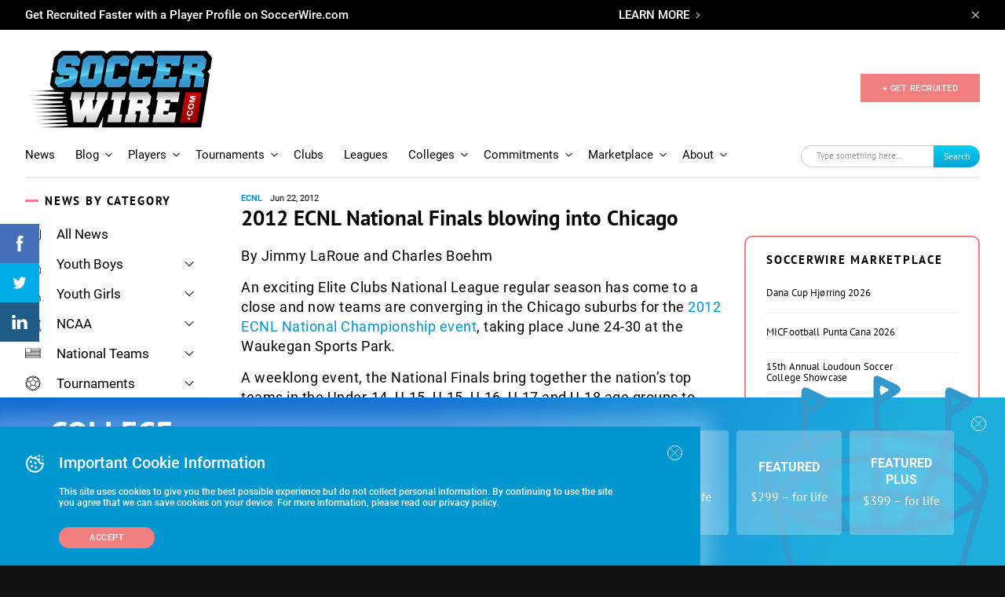

--- FILE ---
content_type: text/html; charset=utf-8
request_url: https://www.google.com/recaptcha/api2/aframe
body_size: -86
content:
<!DOCTYPE HTML><html><head><meta http-equiv="content-type" content="text/html; charset=UTF-8"></head><body><script nonce="WjIoy71nLNwph7OJjoNv4A">/** Anti-fraud and anti-abuse applications only. See google.com/recaptcha */ try{var clients={'sodar':'https://pagead2.googlesyndication.com/pagead/sodar?'};window.addEventListener("message",function(a){try{if(a.source===window.parent){var b=JSON.parse(a.data);var c=clients[b['id']];if(c){var d=document.createElement('img');d.src=c+b['params']+'&rc='+(localStorage.getItem("rc::a")?sessionStorage.getItem("rc::b"):"");window.document.body.appendChild(d);sessionStorage.setItem("rc::e",parseInt(sessionStorage.getItem("rc::e")||0)+1);localStorage.setItem("rc::h",'1762935281485');}}}catch(b){}});window.parent.postMessage("_grecaptcha_ready", "*");}catch(b){}</script></body></html>

--- FILE ---
content_type: application/javascript
request_url: https://www.soccerwire.com/wp-content/themes/soccer-wire/assets/js/sliders.js?ver=2.5.1
body_size: 303
content:
function owlSliderInit() {
    const sliderOwl = $('.slider-items.js-slider.owl-carousel');

    sliderOwl.owlCarousel({
        loop: true,
        slideSpeed: 300,
        paginationSpeed: 400,
        items: 1,
        center: true,
        singleItem: true,
        autoplay: true,
        autoplayTimeout: 6000,
        autoHeight: true,
    });

    const sliderOwlPosts = $('.posts-slider .js-slider.owl-carousel');


    if (sliderOwlPosts.find('.item-default').length > 3) {
        sliderOwlPosts.owlCarousel({
            loop: true,
            slideSpeed: 300,
            paginationSpeed: 400,
            items: 1,
            autoHeight: true,
            responsive: {
                1024: {
                    items: 3,
                    margin: 20,
                },
                768: {
                    items: 2,
                    margin: 20,
                }
            }
        });
    } else {
        $('.posts-slider__container').addClass('inactive')
    }
}


$(document).ready(function () {
    // Disabling vertical scrolling on mobile devices when swiping carousel
    const owl = $('.owl-carousel');
    const sliderOwl = $('.slider-items.js-slider.owl-carousel');
    const sliderOwlPosts = $('.posts-slider .js-slider.owl-carousel');

    sliderOwlPosts.each(function () {
       let nextBtn = $(this).closest('.posts-slider').find('.slider__nav-btn.next.js-btn');
       let prevBtn = $(this).closest('.posts-slider').find('.slider__nav-btn.prev.js-btn');
       let owl = $(this);

        // Go to the next item
        nextBtn.click(function(event){
            owl.trigger('next.owl.carousel');
        });

        // Go to the previous item
        prevBtn.click(function(event){
            owl.trigger('prev.owl.carousel');
        });
    });

    window.blockMenuHeaderScroll = false;

    owl.on('drag.owl.carousel', function (event) {
        blockMenuHeaderScroll = true;
    });

    owl.on('dragged.owl.carousel', function (event) {
        blockMenuHeaderScroll = false;
    });

    owl.on('touchmove', function (e) {
        if (blockMenuHeaderScroll) {
            e.preventDefault();
        }
    });

    owlSliderInit();

    // Go to the next item
    $('.slider__nav-btn.next.js-btn').click(function(event){
        sliderOwl.trigger('next.owl.carousel');
        //console.log(event);
    });

    // Go to the previous item
    $('.slider__nav-btn.prev.js-btn').click(function(event){
        sliderOwl.trigger('prev.owl.carousel');
        //console.log(event);
    });
});


--- FILE ---
content_type: application/javascript
request_url: https://www.soccerwire.com/wp-content/themes/soccer-wire/assets/js/listing.js?ver=2.5.1
body_size: 284
content:
var listing = {
    currentPage : 1,

    initialize : function(config) {
        this.config = config;
        this.loadMoreButton = $(this.config.button_selector);
        this.loadMoreButton.click(this.loadMore.bind(this));
    },
    rebuild() {
        this.currentPage = 1;
        this.loadMoreButton = $(this.config.button_selector);
        this.loadMoreButton.click(this.loadMore.bind(this));
    },
    loadMore : function() {
        this.lastPage = this.loadMoreButton.data('last-page');
        $('.blog__load').addClass('loader');
        if(this.currentPage <= this.lastPage) {
            $.ajax({
                'url' : this.getAjaxUrl(),
                'success' : this.processAjaxResponse.bind(this),
            });
        }
    },
    getAjaxUrl : function() {
        this.currentPage++;
        let url = window.location.href;
        let page = 'page/';
        if(window.location.search.length !== 0){
            url = window.location.origin;
            page = '/page/';
        }
        //url += (window.location.href.indexOf('?') == -1) ? '?' : '&';
        url += page + this.currentPage + window.location.search;
        return url;
    },
    processAjaxResponse : function(response) {

        if(this.currentPage >= this.lastPage) {
            this.loadMoreButton.hide();
        }
        response = $(response);
        $('.blog__load').removeClass('loader');
        $(this.config.listing_selector).append(response.find(this.config.listing_selector).html());
        // Banner hero shop widget
        $('.js-shop-widget-slider-btn').on('click', function(e) {
            $(this).next('.js-shop-widget-slider').toggleClass('active');
            $(this).closest('section').toggleClass('has-widget');
            e.stopPropagation();
        });

        $('.js-shop-widget-slider').click(function(e){
            e.stopPropagation();
        });

        $(document).click(function(){
            $('.js-shop-widget-slider').removeClass('active');
            $('section.has-widget').removeClass('has-widget');
        });

        $('.js-shop-widget-slider-close').on('click', function() {
            $('.js-shop-widget-slider').removeClass('active');
            $('section.has-widget').removeClass('has-widget');
        });
    },
};
jQuery(function() {
    listing.initialize({
        'listing_selector' : '#listing',
        'button_selector' : '#load-more'
    });
});


--- FILE ---
content_type: application/javascript
request_url: https://www.soccerwire.com/wp-content/themes/soccer-wire/assets/js/search-sort.js?ver=2.5.1
body_size: 287
content:
$(document).ready(function () {
    $('.search-page__sort-item.active').each(function () {
        var inputValue = $(this).text();
        $(this).closest('.js-listing__filter').find('.js-filter-btn-listing').text(inputValue).addClass('active');
    });
});

$(document).ready(function ($) {
    var getCellValue = function(tr, idx){ return tr.children[idx].innerText || tr.children[idx].textContent; }

    var comparer = function(idx, asc) { asc = !asc;
        return function(a, b) { 
            $(a).closest('table').find('thead .sort-btn').removeClass('asc').removeClass('desc');
            let table_item_head = $(a).closest('table').find('thead tr th').eq(idx).find('.sort-btn');
            if (asc){
                table_item_head.addClass('asc');
                table_item_head.removeClass('desc');
            }else{
                table_item_head.addClass('desc');
                table_item_head.removeClass('asc');
            }
        return function(v1, v2) {
                    return v1 !== '' && v2 !== '' && !isNaN(v1) && !isNaN(v2) ? v1 - v2 : v1.toString().localeCompare(v2);
                }
                (getCellValue(asc ? a : b, idx), getCellValue(asc ? b : a, idx));
    }};

    Array.prototype.slice.call(document.querySelectorAll('.js-sort-btn')).forEach(function(th) { th.addEventListener('click', function() {
        var table = $(this).closest('.players__table');
        if (table.length == 0) return;
        var tbody = table.find('tbody').get( 0 );

        var column = th.parentElement.parentElement;
        Array.prototype.slice.call(tbody.querySelectorAll('tr'))
            .sort(comparer(Array.prototype.slice.call(column.parentNode.children).indexOf(column), this.asc = !this.asc))
            .forEach(function(tr) { 
                tbody.appendChild(tr) 
            });
    })
    });
});


--- FILE ---
content_type: application/javascript
request_url: https://www.soccerwire.com/wp-content/themes/soccer-wire/assets/js/filter-listing.js?ver=2.5.1
body_size: 123
content:
// var listing = {
//     init: function() {
//         this.initFiltersSubmit();
//         this.initFiltersBehavior();
//         this.initTabs();
//         this.initPaginations();
//     },
//     initFiltersBehavior: function() {
//         $('.listing__filter-input').change( function(){
//             $('#listing-wrapper form').submit();
//         });
//         $('.js-filter-clear').click(function() {
//             $(this).closest('.js-filter-list').find('input').prop('checked',false);
//         });
//     },
//     initFiltersSubmit: function() {
//         var self = this;
//         $('#listing-wrapper form').submit(function() {
//             var $form = $(this);
//             $.ajax({
//                 url: window.location.origin + window.location.pathname,
//                 data: $form.serialize(),
//                 success: function (html) {
//                     self.processResponse(html);
//                     history.pushState({}, null, window.location.origin + window.location.pathname + '?' + $form.serialize());
//                 }
//             });
//             return false;
//         });
//     },
//     initTabs: function() {
//         var self = this;
//         $('#listing-wrapper .page-numbers').click(function() {
//             var url = $(this).attr('href');
//             $.ajax({
//                 url: url ,
//                 success: function (html) {
//                     self.processResponse(html);
//                 }
//             });
//             return false;
//         });
//     },
//     initPaginations: function() {
//         var self = this;
//         $('#listing-wrapper .tab-link').click(function() {
//             var url = $(this).attr('href');
//             $.ajax({
//                 url: url ,
//                 success: function (html) {
//                     self.processResponse(html);
//                 }
//             });
//             return false;
//         });
//     },
//     processResponse: function(response) {
//         var html = $(response);
//         $('#listing-wrapper').html(html.find('#listing-wrapper').html());
//         this.initFiltersSubmit();
//         this.initFiltersBehavior();
//         this.initTabs();
//         this.initPaginations();
//         filterDropDownListing();
//     }
// };
//
// $(function () {
//     listing.init();
//
// });
//


--- FILE ---
content_type: application/javascript
request_url: https://www.soccerwire.com/wp-content/themes/soccer-wire/assets/js/header.js?ver=2.5.1
body_size: 113
content:
$(document).ready(function(){
    const headerOptions = {
        init: function(){
            this.headerMobileMenu();
            // this.headerStickyScroll();
            // this.headerStickyLoad();
            this.headerSearch();
            this.headerSubmenu();
        },

        headerStickyScroll: function(){
            $(window).on('scroll', function(){
                $('.header, .sidebar.left').toggleClass('sticky', $(window).scrollTop() > 69);
            });
        },

        headerStickyLoad: function(){
            if ($(window).scrollTop() > 69){
                $('.header, .sidebar.left').addClass('sticky');
            }
        },

        headerMobileMenu: function(){
            $('.header__mobile-btn.js-btn').click(function(){
                $(this).toggleClass('clicked');
                $('.header__nav-inner').toggleClass('active');
                if($(window).height() < 580) {
                    if ($(this).hasClass('clicked')) {
                        $([document.documentElement, document.body]).animate({
                            scrollTop: $(".header").offset().top
                        }, 0);
                    }
                }
                var $scrollableElement = document.querySelector('.header__nav-inner');

                if ($(this).hasClass('clicked')) {
                    scrollLock.disablePageScroll($scrollableElement);
                }
                else scrollLock.enablePageScroll();
            });
        },

        headerSearch: function(){
            $('.header__search-btn.js-btn').click(function(){
                $(this).toggleClass('clicked');
                $('.header__search-inner').toggleClass('active');
            });
        },

        headerSubmenu: function(){
            $('.header__desktop-nav-list > li').click(function(){
                $(this).siblings()
            });
        }
    };

    return headerOptions.init();
});

--- FILE ---
content_type: image/svg+xml
request_url: https://www.soccerwire.com/wp-content/uploads/2019/03/national-teams.svg
body_size: 363
content:
<?xml version="1.0" encoding="UTF-8"?>
<svg width="21px" height="14px" viewBox="0 0 20 13" version="1.1" xmlns="http://www.w3.org/2000/svg" xmlns:xlink="http://www.w3.org/1999/xlink">
    <!-- Generator: Sketch 52.5 (67469) - http://www.bohemiancoding.com/sketch -->
    <title>noun_us flag_1392195 (1)</title>
    <desc>Created with Sketch.</desc>
    <g id="Page-1" stroke="none" stroke-width="1" fill="none" fill-rule="evenodd">
        <g id="SW-Homepage-2.0" transform="translate(-180.000000, -601.000000)" fill="#000000" fill-rule="nonzero">
            <g id="Group-12" transform="translate(180.000000, 231.000000)">
                <g id="noun_us-flag_1392195-(1)" transform="translate(0.000000, 370.000000)">
                    <path d="M7.55933333,0.0075 L19.1283333,0.0075 C19.3046667,0.0075 19.4426667,0.15 19.4426667,0.315 L19.4426667,12.5925 C19.4426667,12.7575 19.3046667,12.9 19.1283333,12.9 L0.314333333,12.9 C0.138,12.9 0,12.7575 0,12.5925 L0,5.5725 L0,0.315 L0,0.3075 C0,0.135 0.138,0 0.314333333,0 L7.48266667,0 C7.51333333,0 7.53633333,0 7.55933333,0.0075 Z M7.797,0.6225 L7.797,1.7625 L18.814,1.7625 L18.814,0.6225 L7.797,0.6225 Z M7.797,2.3775 L7.797,3.5175 L18.814,3.5175 L18.814,2.3775 L7.797,2.3775 Z M7.797,4.1325 L7.797,5.2725 L18.814,5.2725 L18.814,4.1325 L7.797,4.1325 Z M0.628666667,5.2725 L7.16833333,5.2725 L7.16833333,0.6225 L0.628666667,0.6225 L0.628666667,5.2725 Z M0.628666667,10.4775 L18.814,10.4775 L18.814,9.39 L0.628666667,9.39 L0.628666667,10.4775 Z M18.814,11.0925 L0.628666667,11.0925 L0.628666667,12.285 L18.814,12.285 L18.814,11.0925 Z M0.628666667,8.775 L18.814,8.775 L18.814,7.635 L0.628666667,7.635 L0.628666667,8.775 Z M0.628666667,7.02 L18.814,7.02 L18.814,5.88 L0.628666667,5.88 L0.628666667,7.02 Z" id="Shape"></path>
                </g>
            </g>
        </g>
    </g>
</svg>

--- FILE ---
content_type: application/javascript
request_url: https://www.soccerwire.com/wp-content/themes/soccer-wire/assets/js/google-premier-partners.js?ver=2.5.1
body_size: -120
content:
$(function() {
    setTimeout(function() {
        var premierPartnersBlock =$('div[data-type="premier-partners-widget"]');
        var hideBlock = true;
        premierPartnersBlock.find('.partners-widget__item').each(function() {
            if($(this).find('iframe').length == 0) {
                $(this).remove();
            } else {
                hideBlock= false;
            }
        });
        if(hideBlock) {
            premierPartnersBlock.hide();
        } else {
            premierPartnersBlock.removeClass('loading');
        }
        
    }, 1000);
});

--- FILE ---
content_type: image/svg+xml
request_url: https://www.soccerwire.com/wp-content/themes/soccer-wire/assets/images/svg/twitter.svg
body_size: 561
content:
<svg version="1.1" xmlns="http://www.w3.org/2000/svg" width="13" height="10" viewBox="0 0 1138 1024">
<path d="M1021.826 255.332c0 5.348 0 10.917 0 16.711 0 5.792 0 11.362 0 16.71 0 85.556-14.494 172.003-43.482 259.342s-71.463 166.211-127.426 236.616c-55.963 70.406-125.211 127.888-207.747 172.45s-177.752 66.84-285.652 66.84c-66.028 0-129.238-10.249-189.63-30.747s-116.354-49.017-167.889-85.556c8.857 0.891 17.916 1.782 27.176 2.674s18.721 1.337 28.384 1.337c54.755 0 106.692-9.803 155.81-29.41s93.808-46.788 134.069-81.546c-50.729-0.891-96.022-18.047-135.881-51.467s-67.035-75.976-81.529-127.666c6.442 1.782 13.487 2.897 21.137 3.342s15.098 0.668 22.345 0.668c10.468 0 20.936-0.668 31.404-2.005s20.533-3.342 30.196-6.015c-53.145-12.477-97.633-42.332-133.465-89.567s-53.749-102.043-53.749-164.428c0-0.891 0-1.559 0-2.005s0-0.668 0-0.668c15.299 8.912 32.007 16.265 50.125 22.058s36.436 9.135 54.956 10.026c-31.404-23.172-56.567-53.695-75.49-91.572s-28.384-79.095-28.384-123.655c0-24.063 2.818-47.011 8.455-68.846s13.689-42.109 24.157-60.825c28.183 39.214 60.19 74.639 96.023 106.277s74.080 59.265 114.744 82.883c40.664 23.617 83.743 42.332 129.238 56.146s92.399 22.058 140.712 24.731c-2.416-9.804-4.026-19.607-4.831-29.41s-1.208-19.607-1.208-29.41c0-35.649 6.039-69.292 18.117-100.93s28.787-59.042 50.125-82.214c21.338-23.172 46.099-41.664 74.282-55.478s58.379-20.721 90.587-20.721c33.819 0 65.424 7.352 94.815 22.058s54.554 34.534 75.49 59.488c26.572-5.348 52.339-13.368 77.301-24.063s48.716-23.171 71.262-37.431c-8.857 29.41-22.144 56.369-39.858 80.877s-38.651 44.784-62.807 60.825c23.352-2.674 46.3-7.352 68.846-14.037s44.287-15.373 65.223-26.068c-15.299 25.845-32.813 50.13-52.541 72.856s-40.865 43.001-63.411 60.825z"></path>
</svg>


--- FILE ---
content_type: application/javascript
request_url: https://www.soccerwire.com/wp-content/themes/soccer-wire/assets/js/related-news-load-more.js?ver=2.5.1
body_size: 89
content:
$(document).ready(function () {
    const relatedItems = $('.js-related-news');
    const relatedItem = $('.js-related-news-item');
    const loadMoreBtn  = $('.js-related-news-load-more');
    const count = 5;

    $(relatedItem).slice(0, count).addClass('active');
    if(relatedItem.length > count) {
        loadMoreBtn.addClass('active');
    }

    console.log(relatedItem.length)

    loadMoreBtn.click(function() {
        let relatedItemsClosest = $(this).closest(relatedItems);
        let relatedItemHidden = relatedItemsClosest.find($('.js-related-news-item:hidden'));

        relatedItemHidden.slice(0, count).addClass('active');

        if($('.js-related-news-item.active').length >= relatedItem.length) {
            loadMoreBtn.removeClass('active');
        }
    });



    const relatedItemsBlogs = $('.js-related-blogs');
    const relatedItemBlogs = $('.js-related-blogs-item');
    const loadMoreBtnBlogs  = $('.js-related-blogs-load-more');
    const countBlogs = 5;

    $(relatedItemBlogs).slice(0, countBlogs).addClass('active');
    if(relatedItemBlogs.length > countBlogs) {
        loadMoreBtnBlogs.addClass('active');
    }

    console.log(relatedItemBlogs.length)

    loadMoreBtnBlogs.click(function() {
        let relatedItemsClosestBlogs = $(this).closest(relatedItemsBlogs);
        let relatedItemHiddenBlogs = relatedItemsClosestBlogs.find($('.js-related-blogs-item:hidden'));

        relatedItemHiddenBlogs.slice(0, count).addClass('active');

        if($('.js-related-blogs-item.active').length >= relatedItemBlogs.length) {
            loadMoreBtnBlogs.removeClass('active');
        }
    });

    const relatedItemsRes = $('.js-related-res');
    const relatedItemRes = $('.js-related-res-item');
    const loadMoreBtnRes  = $('.js-related-res-load-more');
    const countRes = 5;

    $(relatedItemRes).slice(0, countRes).addClass('active');
    if(relatedItemRes.length > countRes) {
        loadMoreBtnRes.addClass('active');
    }

    console.log(relatedItemRes.length)

    loadMoreBtnRes.click(function() {
        let relatedItemsClosestRes = $(this).closest(relatedItemsRes);
        let relatedItemHiddenRes = relatedItemsClosestRes.find($('.js-related-res-item:hidden'));

        relatedItemHiddenRes.slice(0, count).addClass('active');

        if($('.js-related-res-item.active').length >= relatedItemRes.length) {
            loadMoreBtnRes.removeClass('active');
        }
    });

});

--- FILE ---
content_type: application/javascript
request_url: https://www.soccerwire.com/wp-content/themes/soccer-wire/assets/js/player-inset-block.js?ver=2.5.1
body_size: -109
content:
$(document).ready(function(){
    $('.js-insert-list__item-description').each(function() {
        const height = $(this).outerHeight();

        if(height > 90) {
            $(this).addClass('with-overflow');
            $(this).after('<button class="insert-list__item-more" type="button">read more</button>');
        }
    });

    $('.insert-list__item-more').click(function() {
        $(this).text($(this).text() == 'read more' ? 'read less' : 'read more');
        $(this).closest('.js-insert-list-item').find('.js-insert-list__item-description').toggleClass('with-overflow');
    });
});


--- FILE ---
content_type: application/javascript
request_url: https://www.soccerwire.com/wp-content/themes/soccer-wire/assets/js/bar-cookie.js?ver=2.5.1
body_size: -246
content:
$(function() {
    $('a[data-action="skip"]').click(function() {
        document.cookie = "notification_bar=" + $('#notification_bar').data('id') + "; path=/";
        $('#notification_bar').remove();
    });
});


--- FILE ---
content_type: image/svg+xml
request_url: https://www.soccerwire.com/wp-content/uploads/2019/03/all-news.svg
body_size: 4659
content:
<?xml version="1.0" encoding="UTF-8"?>
<svg width="19px" height="16px" viewBox="0 0 19 15" version="1.1" xmlns="http://www.w3.org/2000/svg" xmlns:xlink="http://www.w3.org/1999/xlink">
    <!-- Generator: Sketch 52.5 (67469) - http://www.bohemiancoding.com/sketch -->
    <title>noun_news_1901962</title>
    <desc>Created with Sketch.</desc>
    <g id="Page-1" stroke="none" stroke-width="1" fill="none" fill-rule="evenodd">
        <g id="SW-Homepage-2.0" transform="translate(-183.000000, -276.000000)" fill="#000000">
            <g id="Group-12" transform="translate(180.000000, 231.000000)">
                <g id="noun_Employee_531781" transform="translate(2.000000, 45.000000)">
                    <g id="noun_news_1901962">
                        <g id="Group" transform="translate(1.068493, 0.000000)">
                            <path d="M18.0719178,2.38561644 C18.0719178,2.70205479 18.0719178,3.01849315 18.0719178,3.33493151 C18.0719178,4.09315068 18.0719178,4.85136986 18.0719178,5.60958904 C18.0719178,6.53219178 18.0719178,7.45273973 18.0719178,8.37534247 C18.0719178,9.18493151 18.0719178,9.99246575 18.0719178,10.8020548 C18.0719178,11.2130137 18.0719178,11.6239726 18.0719178,12.0328767 C18.0719178,12.0431507 18.0719178,12.0513699 18.0719178,12.0616438 C18.0719178,12.0760274 18.0719178,12.0924658 18.0719178,12.1068493 C18.0719178,12.15 18.069863,12.1931507 18.0657534,12.2363014 C18.0636986,12.2547945 18.0616438,12.2732877 18.059589,12.2917808 C18.0513699,12.369863 18.0719178,12.2280822 18.0616438,12.2794521 C18.0328767,12.4356164 17.989726,12.5815068 17.9383562,12.7315068 C17.919863,12.7828767 17.9753425,12.659589 17.9486301,12.7089041 C17.9383562,12.7294521 17.930137,12.75 17.919863,12.7705479 C17.9034247,12.8034247 17.8869863,12.8342466 17.8705479,12.8671233 C17.8315068,12.9369863 17.7883562,13.0068493 17.7410959,13.0726027 C17.7349315,13.0808219 17.7143836,13.1157534 17.710274,13.1157534 C17.7123288,13.1157534 17.7739726,13.0376712 17.7246575,13.0952055 C17.7020548,13.1219178 17.6794521,13.1506849 17.6547945,13.1773973 C17.6013699,13.2369863 17.5438356,13.2945205 17.4821918,13.3458904 C17.469863,13.3561644 17.4164384,13.4157534 17.4,13.4157534 C17.4020548,13.4157534 17.4821918,13.3561644 17.4184932,13.4013699 C17.4041096,13.4116438 17.389726,13.4219178 17.3753425,13.4321918 C17.309589,13.4773973 17.239726,13.5205479 17.1678082,13.559589 C17.1349315,13.5760274 17.1041096,13.5924658 17.0712329,13.6089041 C17.0630137,13.6130137 17.0260274,13.6335616 17.0219178,13.6315068 C17.0342466,13.6356164 17.1020548,13.6006849 17.0445205,13.6212329 C16.9664384,13.65 16.890411,13.6767123 16.810274,13.6972603 C16.7773973,13.7054795 16.6171233,13.7630137 16.5924658,13.7424658 C16.6027397,13.7506849 16.6808219,13.7321918 16.6171233,13.7383562 C16.5986301,13.740411 16.580137,13.7424658 16.5616438,13.7445205 C16.5143836,13.7486301 16.4671233,13.7506849 16.4178082,13.7506849 C16.1815068,13.7547945 15.9472603,13.7506849 15.7109589,13.7506849 C15.1150685,13.7506849 14.5212329,13.7506849 13.9253425,13.7506849 C13.0931507,13.7506849 12.2630137,13.7506849 11.4308219,13.7506849 C10.5041096,13.7506849 9.57945205,13.7506849 8.65273973,13.7506849 C7.76506849,13.7506849 6.87945205,13.7506849 5.99178082,13.7506849 C5.27671233,13.7506849 4.56164384,13.7506849 3.84863014,13.7506849 C3.44794521,13.7506849 3.04726027,13.7506849 2.64657534,13.7506849 C2.61164384,13.7506849 2.57465753,13.7506849 2.53972603,13.7506849 C2.53356164,13.7506849 2.52534247,13.7506849 2.51917808,13.7506849 C2.49863014,13.7506849 2.48013699,13.7506849 2.45958904,13.7506849 C2.42054795,13.7506849 2.38356164,13.7465753 2.34452055,13.7445205 C2.3260274,13.7424658 2.30753425,13.740411 2.2890411,13.7383562 C2.19041096,13.730137 2.38356164,13.7568493 2.2869863,13.7383562 C2.2130137,13.7239726 2.14109589,13.709589 2.06917808,13.6910959 C2.03424658,13.6808219 1.99931507,13.6705479 1.96438356,13.6582192 C1.94178082,13.65 1.84726027,13.6315068 1.8369863,13.6109589 C1.8369863,13.6130137 1.93150685,13.6541096 1.85958904,13.6191781 C1.84315068,13.6109589 1.82671233,13.6047945 1.81027397,13.5965753 C1.77739726,13.580137 1.74657534,13.5636986 1.71369863,13.5472603 C1.64383562,13.5082192 1.5739726,13.4650685 1.50821918,13.4178082 C1.5,13.4116438 1.46712329,13.3910959 1.46506849,13.3869863 C1.46917808,13.4034247 1.52876712,13.4383562 1.48561644,13.4013699 C1.45890411,13.3787671 1.43013699,13.3561644 1.40342466,13.3315068 C1.34383562,13.2780822 1.28630137,13.2205479 1.23493151,13.1589041 C1.22260274,13.1445205 1.16506849,13.0931507 1.16506849,13.0767123 C1.16506849,13.0931507 1.21438356,13.1424658 1.17945205,13.0952055 C1.16917808,13.0808219 1.15890411,13.0664384 1.14863014,13.0520548 C1.10342466,12.9863014 1.06027397,12.9164384 1.02123288,12.8445205 C1.00479452,12.8116438 0.988356164,12.7808219 0.971917808,12.7479452 C0.971917808,12.7479452 0.947260274,12.7027397 0.949315068,12.6986301 C0.945205479,12.7109589 0.980136986,12.7767123 0.959589041,12.7212329 C0.930821918,12.6431507 0.904109589,12.5671233 0.883561644,12.4869863 C0.873287671,12.4520548 0.865068493,12.4150685 0.85890411,12.3780822 C0.854794521,12.359589 0.850684932,12.3410959 0.848630137,12.3226027 C0.846575342,12.3143836 0.830136986,12.2219178 0.842465753,12.2938356 C0.854794521,12.359589 0.838356164,12.2383562 0.83630137,12.2219178 C0.832191781,12.1787671 0.832191781,12.1356164 0.830136986,12.0924658 C0.830136986,12.0657534 0.830136986,12.0390411 0.830136986,12.010274 C0.830136986,11.8746575 0.830136986,11.7369863 0.830136986,11.6013699 C0.830136986,11.0116438 0.830136986,10.4219178 0.830136986,9.83013699 C0.830136986,8.97739726 0.830136986,8.12260274 0.830136986,7.26986301 C0.830136986,6.34520548 0.830136986,5.42054795 0.830136986,4.49589041 C0.830136986,3.69246575 0.830136986,2.8890411 0.830136986,2.08561644 C0.830136986,1.59452055 0.830136986,1.10342466 0.830136986,0.612328767 C0.830136986,0.546575342 0.830136986,0.478767123 0.830136986,0.413013699 C0.692465753,0.550684932 0.556849315,0.68630137 0.419178082,0.823972603 C0.885616438,0.823972603 1.35205479,0.823972603 1.81643836,0.823972603 C2.92808219,0.823972603 4.03972603,0.823972603 5.15136986,0.823972603 C6.50342466,0.823972603 7.85342466,0.823972603 9.20547945,0.823972603 C10.3664384,0.823972603 11.5294521,0.823972603 12.690411,0.823972603 C13.2554795,0.823972603 13.8246575,0.842465753 14.389726,0.823972603 C14.3979452,0.823972603 14.4041096,0.823972603 14.4123288,0.823972603 C14.2746575,0.68630137 14.1390411,0.550684932 14.0013699,0.413013699 C14.0013699,0.571232877 14.0013699,0.731506849 14.0013699,0.889726027 C14.0013699,1.3130137 14.0013699,1.73630137 14.0013699,2.15753425 C14.0013699,2.75547945 14.0013699,3.35342466 14.0013699,3.95136986 C14.0013699,4.64178082 14.0013699,5.33219178 14.0013699,6.02260274 C14.0013699,6.72328767 14.0013699,7.4260274 14.0013699,8.12671233 C14.0013699,8.74726027 14.0013699,9.36780822 14.0013699,9.98835616 C14.0013699,10.4465753 14.0013699,10.9068493 14.0013699,11.3650685 C14.0013699,11.5787671 14.0034247,11.7924658 14.0013699,12.0061644 C13.9972603,12.3061644 14.0260274,12.6061644 14.0979452,12.8958904 C14.2746575,13.6253425 14.7472603,14.25 15.4808219,14.4821918 C15.7027397,14.5520548 15.9431507,14.5808219 16.1753425,14.5828767 C16.3910959,14.5849315 16.5965753,14.3917808 16.5863014,14.1719178 C16.5760274,13.9458904 16.4054795,13.7650685 16.1753425,13.7609589 C16.1219178,13.7609589 16.0705479,13.7589041 16.0171233,13.7547945 C15.9924658,13.7527397 15.9678082,13.7506849 15.9410959,13.7486301 C15.8712329,13.7424658 15.9719178,13.7527397 15.9780822,13.7547945 C15.9636986,13.7506849 15.9452055,13.7506849 15.9308219,13.7465753 C15.8383562,13.730137 15.7479452,13.7075342 15.6575342,13.6767123 C15.6369863,13.6705479 15.6184932,13.660274 15.5979452,13.6541096 C15.5568493,13.6417808 15.6513699,13.6787671 15.6472603,13.6767123 C15.6369863,13.6705479 15.6205479,13.6664384 15.610274,13.660274 C15.5712329,13.6417808 15.5321918,13.6212329 15.4952055,13.6006849 C15.4623288,13.5821918 15.4294521,13.5616438 15.3965753,13.5390411 C15.380137,13.5287671 15.3657534,13.5164384 15.3493151,13.5061644 C15.3143836,13.4835616 15.4006849,13.5472603 15.3945205,13.5410959 C15.3842466,13.5308219 15.369863,13.5205479 15.359589,13.5123288 C15.3020548,13.4630137 15.2486301,13.409589 15.1993151,13.3520548 C15.1869863,13.3376712 15.1767123,13.3253425 15.1643836,13.3109589 C15.1212329,13.2616438 15.2219178,13.3910959 15.1849315,13.3376712 C15.1623288,13.3047945 15.1376712,13.2719178 15.1150685,13.2369863 C15.0760274,13.1753425 15.0431507,13.1136986 15.010274,13.0479452 C15.0020548,13.0294521 14.9938356,13.0130137 14.9856164,12.9945205 C14.9568493,12.9328767 14.9917808,13.0027397 15,13.0315068 C14.989726,12.9986301 14.9732877,12.9636986 14.9609589,12.9308219 C14.9178082,12.8054795 14.8828767,12.6780822 14.8582192,12.5486301 C14.8520548,12.5178082 14.8479452,12.4890411 14.8417808,12.4582192 C14.839726,12.4438356 14.8376712,12.4315068 14.8356164,12.4171233 C14.8232877,12.3452055 14.8479452,12.5219178 14.8417808,12.4684932 C14.8356164,12.4171233 14.8294521,12.3657534 14.8253425,12.3143836 C14.8171233,12.2178082 14.8171233,12.1212329 14.8191781,12.0246575 C14.8212329,11.860274 14.8191781,11.6958904 14.8191781,11.5315068 C14.8191781,11.1123288 14.8191781,10.6931507 14.8191781,10.2739726 C14.8191781,9.68219178 14.8191781,9.08835616 14.8191781,8.49657534 C14.8191781,7.81438356 14.8191781,7.13013699 14.8191781,6.44794521 C14.8191781,5.75547945 14.8191781,5.0630137 14.8191781,4.37260274 C14.8191781,3.75410959 14.8191781,3.13561644 14.8191781,2.51712329 C14.8191781,2.05273973 14.8191781,1.59041096 14.8191781,1.1260274 C14.8191781,0.9 14.8232877,0.673972603 14.8191781,0.447945205 C14.8191781,0.437671233 14.8191781,0.42739726 14.8191781,0.419178082 C14.8191781,0.197260274 14.630137,0.00821917808 14.4082192,0.00821917808 C13.9417808,0.00821917808 13.4753425,0.00821917808 13.0109589,0.00821917808 C11.8993151,0.00821917808 10.7876712,0.00821917808 9.6760274,0.00821917808 C8.3239726,0.00821917808 6.9739726,0.00821917808 5.62191781,0.00821917808 C4.4609589,0.00821917808 3.29794521,0.00821917808 2.1369863,0.00821917808 C1.57191781,0.00821917808 1.00273973,-0.00410958904 0.437671233,0.00821917808 C0.429452055,0.00821917808 0.423287671,0.00821917808 0.415068493,0.00821917808 C0.193150685,0.00821917808 0.00410958904,0.197260274 0.00410958904,0.419178082 C0.00410958904,0.692465753 0.00410958904,0.965753425 0.00410958904,1.2390411 C0.00410958904,1.92739726 0.00410958904,2.61369863 0.00410958904,3.30205479 C0.00410958904,4.20205479 0.00410958904,5.1 0.00410958904,6 C0.00410958904,6.92054795 0.00410958904,7.8390411 0.00410958904,8.75958904 C0.00410958904,9.49520548 0.00410958904,10.2308219 0.00410958904,10.9684932 C0.00410958904,11.3280822 0.00410958904,11.6876712 0.00410958904,12.0472603 C0.00410958904,12.5260274 0.129452055,13.0047945 0.388356164,13.409589 C0.766438356,14.0013699 1.39109589,14.4369863 2.08972603,14.5438356 C2.42260274,14.5952055 2.76164384,14.5808219 3.09657534,14.5808219 C3.67808219,14.5808219 4.25753425,14.5808219 4.8390411,14.5808219 C5.6630137,14.5808219 6.4869863,14.5808219 7.3109589,14.5808219 C8.24589041,14.5808219 9.17876712,14.5808219 10.1136986,14.5808219 C11.0157534,14.5808219 11.9157534,14.5808219 12.8178082,14.5808219 C13.5452055,14.5808219 14.2726027,14.5808219 15.0020548,14.5808219 C15.4150685,14.5808219 15.8280822,14.5808219 16.2431507,14.5808219 C16.3726027,14.5808219 16.5,14.5808219 16.6273973,14.5664384 C17.3691781,14.480137 18.0123288,14.1061644 18.4479452,13.4979452 C18.7458904,13.0808219 18.8917808,12.5630137 18.8917808,12.0513699 C18.8917808,11.9178082 18.8917808,11.7863014 18.8917808,11.6527397 C18.8917808,11.009589 18.8917808,10.3643836 18.8917808,9.72123288 C18.8917808,8.8130137 18.8917808,7.90684932 18.8917808,6.99863014 C18.8917808,6.11712329 18.8917808,5.23767123 18.8917808,4.35616438 C18.8917808,3.78287671 18.8917808,3.20958904 18.8917808,2.63630137 C18.8917808,2.55616438 18.8917808,2.4760274 18.8917808,2.39589041 C18.8917808,2.18013699 18.7027397,1.97465753 18.4808219,1.98493151 C18.2609589,1.98493151 18.0719178,2.15547945 18.0719178,2.38561644 Z" id="Path"></path>
                            <path d="M15.9821918,2.41232877 C15.9821918,2.74520548 15.9821918,3.07808219 15.9821918,3.4109589 C15.9821918,4.20616438 15.9821918,5.00136986 15.9821918,5.79863014 C15.9821918,6.76027397 15.9821918,7.72191781 15.9821918,8.68356164 C15.9821918,9.51780822 15.9821918,10.3520548 15.9821918,11.1863014 C15.9821918,11.5890411 15.9719178,11.9938356 15.9821918,12.3965753 C15.9821918,12.4027397 15.9821918,12.4068493 15.9821918,12.4130137 C15.9821918,12.6287671 16.1712329,12.8342466 16.3931507,12.8239726 C16.6150685,12.8136986 16.8041096,12.6431507 16.8041096,12.4130137 C16.8041096,12.080137 16.8041096,11.7472603 16.8041096,11.4143836 C16.8041096,10.6191781 16.8041096,9.8239726 16.8041096,9.02671233 C16.8041096,8.06506849 16.8041096,7.10342466 16.8041096,6.14178082 C16.8041096,5.30753425 16.8041096,4.47328767 16.8041096,3.6390411 C16.8041096,3.23630137 16.8143836,2.83150685 16.8041096,2.42876712 C16.8041096,2.42260274 16.8041096,2.41849315 16.8041096,2.41232877 C16.8041096,2.19657534 16.6150685,1.99109589 16.3931507,2.00136986 C16.1691781,2.01164384 15.9821918,2.18219178 15.9821918,2.41232877 Z" id="Path"></path>
                            <path d="M2.33219178,3.84452055 C2.66917808,3.84452055 3.00410959,3.84452055 3.34109589,3.84452055 C4.14863014,3.84452055 4.95410959,3.84452055 5.76164384,3.84452055 C6.73767123,3.84452055 7.71369863,3.84452055 8.68972603,3.84452055 C9.53219178,3.84452055 10.3767123,3.84452055 11.2191781,3.84452055 C11.6280822,3.84452055 12.0369863,3.85479452 12.4458904,3.84452055 C12.4520548,3.84452055 12.4582192,3.84452055 12.4643836,3.84452055 C12.680137,3.84452055 12.8856164,3.65547945 12.8753425,3.43356164 C12.8650685,3.21164384 12.6945205,3.02260274 12.4643836,3.02260274 C12.1273973,3.02260274 11.7924658,3.02260274 11.4554795,3.02260274 C10.6479452,3.02260274 9.84246575,3.02260274 9.03493151,3.02260274 C8.05890411,3.02260274 7.08287671,3.02260274 6.10684932,3.02260274 C5.26438356,3.02260274 4.41986301,3.02260274 3.57739726,3.02260274 C3.16849315,3.02260274 2.75958904,3.01232877 2.35068493,3.02260274 C2.34452055,3.02260274 2.33835616,3.02260274 2.33219178,3.02260274 C2.11643836,3.02260274 1.9109589,3.21164384 1.92123288,3.43356164 C1.93150685,3.65753425 2.10205479,3.84452055 2.33219178,3.84452055 Z" id="Path"></path>
                            <path d="M12.4623288,5.52945205 C12.1253425,5.52945205 11.790411,5.52945205 11.4534247,5.52945205 C10.6458904,5.52945205 9.84041096,5.52945205 9.03287671,5.52945205 C8.05684932,5.52945205 7.08082192,5.52945205 6.10479452,5.52945205 C5.26232877,5.52945205 4.41780822,5.52945205 3.57534247,5.52945205 C3.16643836,5.52945205 2.75753425,5.51917808 2.34863014,5.52945205 C2.34246575,5.52945205 2.33630137,5.52945205 2.33013699,5.52945205 C2.11438356,5.52945205 1.90890411,5.71849315 1.91917808,5.94041096 C1.92945205,6.16232877 2.1,6.35136986 2.33013699,6.35136986 C2.66712329,6.35136986 3.00205479,6.35136986 3.3390411,6.35136986 C4.14657534,6.35136986 4.95205479,6.35136986 5.75958904,6.35136986 C6.73561644,6.35136986 7.71164384,6.35136986 8.68767123,6.35136986 C9.53013699,6.35136986 10.3746575,6.35136986 11.2171233,6.35136986 C11.6260274,6.35136986 12.0349315,6.36164384 12.4438356,6.35136986 C12.45,6.35136986 12.4561644,6.35136986 12.4623288,6.35136986 C12.6780822,6.35136986 12.8835616,6.16232877 12.8732877,5.94041096 C12.8630137,5.71849315 12.6924658,5.52945205 12.4623288,5.52945205 Z" id="Path"></path>
                            <path d="M2.33219178,8.85821918 C3.04315068,8.85821918 3.75616438,8.85821918 4.46712329,8.85821918 C5.59315068,8.85821918 6.71917808,8.85821918 7.84315068,8.85821918 C8.10205479,8.85821918 8.3609589,8.85821918 8.61986301,8.85821918 C8.83561644,8.85821918 9.04109589,8.66917808 9.03082192,8.44726027 C9.02054795,8.22534247 8.85,8.03630137 8.61986301,8.03630137 C7.90890411,8.03630137 7.19589041,8.03630137 6.48493151,8.03630137 C5.35890411,8.03630137 4.23287671,8.03630137 3.10890411,8.03630137 C2.85,8.03630137 2.59109589,8.03630137 2.33219178,8.03630137 C2.11643836,8.03630137 1.9109589,8.22534247 1.92123288,8.44726027 C1.93150685,8.67123288 2.10205479,8.85821918 2.33219178,8.85821918 Z" id="Path"></path>
                            <path d="M8.61986301,10.5452055 C7.90890411,10.5452055 7.19589041,10.5452055 6.48493151,10.5452055 C5.35890411,10.5452055 4.23287671,10.5452055 3.10890411,10.5452055 C2.85,10.5452055 2.59109589,10.5452055 2.33219178,10.5452055 C2.11643836,10.5452055 1.9109589,10.7342466 1.92123288,10.9561644 C1.93150685,11.1780822 2.10205479,11.3671233 2.33219178,11.3671233 C3.04315068,11.3671233 3.75616438,11.3671233 4.46712329,11.3671233 C5.59315068,11.3671233 6.71917808,11.3671233 7.84315068,11.3671233 C8.10205479,11.3671233 8.3609589,11.3671233 8.61986301,11.3671233 C8.83561644,11.3671233 9.04109589,11.1780822 9.03082192,10.9561644 C9.02054795,10.7321918 8.85,10.5452055 8.61986301,10.5452055 Z" id="Path"></path>
                        </g>
                    </g>
                </g>
            </g>
        </g>
    </g>
</svg>

--- FILE ---
content_type: application/javascript
request_url: https://www.soccerwire.com/wp-content/themes/soccer-wire/assets/js/drop-downs.js?ver=2.5.1
body_size: 596
content:
// function filterDropDown(){
//     $('.js-filter-btn').on('click', function(){
//         var activeBtn = $(this);
//         var activeParent = activeBtn.parent();
//
//         $(this).parent().toggleClass('active');
//         $(this).parent().siblings().removeClass('active');
//
//         $(document).on('click', function(i){
//             if ($(i.target).is($(activeBtn)) === false){
//                 $(activeParent).removeClass('active');
//             }
//         });
//     });
// }

function filterDropDownListing() {
    $('.js-filter-btn-listing').on('click', function () {
        var activeBtn = $(this);
        var activeParent = activeBtn.parent();
        var checkedInput = activeParent.find('.listing__filter-input:checked');
        var clearBtn = activeParent.find('.listing__filter-item.clear');

        $(this).parent().toggleClass('active');

        if(!$(this).hasClass('js-search-sort-btn')) {
            $(this).parent().siblings().removeClass('active');
        }

        if (checkedInput.length > 0) {
            clearBtn.addClass('show');
        }

        $(document).on('click', function (i) {
            if ($(i.target).is($(activeBtn)) === false && $(i.target).is($('.js-filter-search')) === false) {
                $(activeParent).removeClass('active');
            }
        });
    });

    $('.js-filter-clear').on('click', function () {
        $(this).parent().removeClass('show');
    });
}

function filterDropDownPlayer() {
    $('.js-filter-btn-player').on('click', function () {
        var activeBtn = $(this);
        var activeParent = activeBtn.parent();

        $(this).parent().toggleClass('active');
        $(this).parent().siblings().removeClass('active');

        $(document).on('click', function (i) {
            if ($(i.target).is($(activeBtn)) === false) {
                $(activeParent).removeClass('active');
            }
        });
    });
}

$(document).ready(function () {
    // Accordion drop-down block
    $('.accordion__item-title.js-title').on('click', function () {
        $(this).toggleClass('active');
        $(this).siblings().slideToggle();
    });

    // Filter mobile drop-down
    $('.js-filter-mobile').on('click', function () {
        $(this).toggleClass('active');
        $(this).siblings('.js-list').toggleClass('active');
    });

    $('.filter__sublist-wrap .filter__list-item').on('click', function () {
        $(this).closest('.filter__list').find('.js-filter-mobile').removeClass('active');
        $(this).closest('.js-list').removeClass('active');
    });

    //Main nav mobile drop-down
    $('.widget_nav_menu .widgettitle').on('click', function () {
        $('.menu-main-nav-container').slideToggle();
        $(this).toggleClass('clicked');
        if ($(window).height() < 580) {
            if ($(this).hasClass('clicked')) {
                $([document.documentElement, document.body]).animate({
                    scrollTop: $(".header").offset().top
                }, 0);
            }
        }

    });

    // Footer drop-down menus
    $('.footer__menu-title.js-title').on('click', function () {
        const footerMenu = $(this).parent().find('div');
        $(footerMenu).slideToggle();
        $(this).toggleClass('active');
    });

    //Search on filter ul
    $('.js-filter-search').on('keyup input', function () {
        var searchString = $(this).val();

        var filterContainer = $(this).parent().siblings('.js-filter-list');
        var filterContainerItems = filterContainer.find('li');
        
        filterContainerItems.each(function (index, value) {
            var currentValue = $(value).text();
            if( currentValue.toUpperCase().indexOf(searchString.toUpperCase()) > -1) {
                $(value).show();
            } else {
                $(value).hide();
            }
        });

        var searchResult =  $(this).parent().siblings('.js-filter-list').find('.search-result');

        if (filterContainer.has('li:visible').length > 0) {
            searchResult.hide();
        } else  {
            searchResult.css('display', 'block');
        }

    });

    // filterDropDown();
    filterDropDownListing();
    filterDropDownPlayer();
});

--- FILE ---
content_type: application/javascript
request_url: https://www.soccerwire.com/wp-content/themes/soccer-wire/assets/js/navs.js?ver=2.5.1
body_size: 211
content:
$(document).ready(function(){
    const   submenuParent   = $('ul.menu li').has('ul').children('a'),
            mainMenuItem    = $('#menu-main-nav > li.js-menu > a'),
            topMenuItem     = $('#menu-top-nav > li.js-menu > .submenu-btn');

    const navOptions = {
        init: function(){
            this.submenuNav();
            this.topNav();
            this.mainNav();
            this.backNav();
            this.mainNavRender();
        },

        submenuNav: function(){
            $(submenuParent).addClass('submenu');
        },

        topNav: function(){
            $(topMenuItem).on('click', function(e){
                if ($(window).width() < 1024){
                    e.preventDefault();
                }
                const thisMenuSubItem = $(this).parent().find('ul');

                $(thisMenuSubItem).addClass('active');
            });
        },

        mainNav: function(){
            $(mainMenuItem).on('click', function(e){
                e.preventDefault();
                const thisMenuSubItem = $(this).parent().find('ul');

                $(this).toggleClass('submenu-active');
                $(thisMenuSubItem).slideToggle(300);
            });
        },

        mainNavRender: function(){
            const mainMenuItemActive =  $(mainMenuItem).siblings('.sub-menu').find('.current-menu-item');

            if (mainMenuItemActive.length) {
                var parent = mainMenuItemActive.parent();
                parent.show();
                parent.siblings('a.submenu').addClass('submenu-active');
            }
        },

        backNav: function(){
            $('.js-back').on('click', function(e){
                e.preventDefault();

                $(this).parent().removeClass('active');
            });
        }
    };

    return navOptions.init();
});